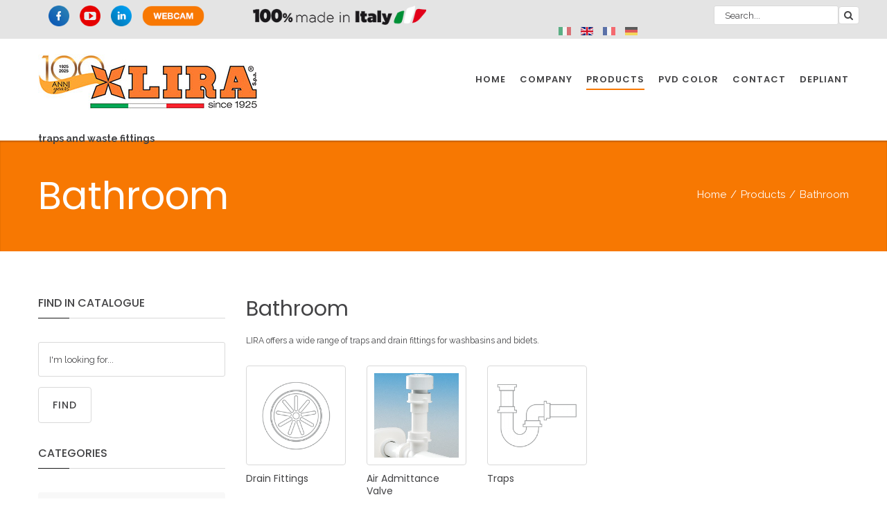

--- FILE ---
content_type: text/html; charset=utf-8
request_url: http://lira.plumbing/index.php/en/products/bathroom
body_size: 73064
content:

<!DOCTYPE html>
<html xmlns="http://www.w3.org/1999/xhtml" xml:lang="en-gb" lang="en-gb">

<head>
    <!-- Global site tag (gtag.js) - Google Analytics -->
    <script async src="https://www.googletagmanager.com/gtag/js?id=UA-20819115-15"></script>
    <script>
        window.dataLayer = window.dataLayer || [];

        function gtag() {
            dataLayer.push(arguments);
        }
        gtag('js', new Date());

        gtag('config', 'UA-20819115-15');
    </script>

    <meta id="viewport" name="viewport" content="width=device-width, initial-scale=1">    <base href="http://lira.plumbing/index.php/en/products/bathroom" />
	<meta http-equiv="content-type" content="text/html; charset=utf-8" />
	<meta name="title" content="Bathroom" />
	<meta name="description" content="Bathroom. LIRA offers a wide range of traps and drain fittings for washbasins and bidets. Read more" />
	<meta name="generator" content="Joomla! - Open Source Content Management" />
	<title>Bathroom</title>
	<link href="http://lira.plumbing/index.php/en/products/bathroom" rel="alternate" hreflang="en-GB" />
	<link href="http://lira.plumbing/index.php/it/prodotti-it/bagno" rel="alternate" hreflang="it-IT" />
	<link href="http://lira.plumbing/index.php/fr/produits/salle-de-bain" rel="alternate" hreflang="fr-FR" />
	<link href="http://lira.plumbing/index.php/de/produkte/badezimmer" rel="alternate" hreflang="de-DE" />
	<link href="/templates/theme3400/favicon.ico" rel="shortcut icon" type="image/vnd.microsoft.icon" />
	<link href="/components/com_virtuemart/assets/css/chosen.css?vmver=6b3223fa" rel="stylesheet" type="text/css" />
	<link href="/components/com_virtuemart/assets/css/facebox.css?vmver=6b3223fa" rel="stylesheet" type="text/css" />
	<link href="/media/jui/css/chosen.css?58df801e4e5bbe65f8326e5f35d18662" rel="stylesheet" type="text/css" />
	<link href="/templates/theme3400/css/template.css" rel="stylesheet" type="text/css" />
	<link href="/templates/theme3400/css/virtuemart.css" rel="stylesheet" type="text/css" />
	<link href="/templates/theme3400/css/font-awesome.css" rel="stylesheet" type="text/css" />
	<link href="/templates/theme3400/css/material-design.css" rel="stylesheet" type="text/css" />
	<link href="/templates/theme3400/css/material-icons.css" rel="stylesheet" type="text/css" />
	<link href="/templates/theme3400/css/owl-carousel.css" rel="stylesheet" type="text/css" />
	<link href="//fonts.googleapis.com/css?family=Abril+Fatface|Lato:100,100i,300,300i,400,400i,700,700i,900,900i|Oleo+Script+Swash+Caps:400,700|Poppins:300,400,500,600,700|Raleway:100,100i,200,200i,300,300i,400,400i,500,500i,600,600i,700,700i,800,800i,900,900i|Yesteryear" rel="stylesheet" type="text/css" />
	<link href="/templates/theme3400/css/komento.css" rel="stylesheet" type="text/css" />
	<link href="/templates/theme3400/html/mod_icemegamenu/css/navbar.css" rel="stylesheet" type="text/css" />
	<link href="/media/mod_languages/css/template.css?58df801e4e5bbe65f8326e5f35d18662" rel="stylesheet" type="text/css" />
	<style type="text/css">

            .contactajax-module .form-group {
                margin-bottom: 15px;
            }
            .contactajax-module .required {
                color: #d9534f;
            }
            .contactajax-module .form-control {
                width: 100%;
                padding: 8px 12px;
                border: 1px solid #ccc;
                border-radius: 4px;
                font-size: 14px;
            }
            .contactajax-module .form-control:focus {
                outline: none;
                border-color: #66afe9;
                box-shadow: 0 0 8px rgba(102, 175, 233, 0.6);
            }
            .contactajax-module label {
                display: block;
                margin-bottom: 5px;
                font-weight: bold;
            }
            .contactajax-module .btn {
                display: inline-block;
                padding: 10px 20px;
                font-size: 16px;
                font-weight: bold;
                text-align: center;
                border: none;
                border-radius: 4px;
                cursor: pointer;
                transition: background-color 0.3s;
            }
            .contactajax-module .btn-primary {
                background-color: #337ab7;
                color: white;
            }
            .contactajax-module .btn-primary:hover {
                background-color: #286090;
            }
            .contactajax-module .btn:disabled {
                opacity: 0.6;
                cursor: not-allowed;
            }
        .form-horizontal .control-label{width:250px; !important; }
	</style>
	<script type="application/json" class="joomla-script-options new">{"csrf.token":"82a8a2b5bd1b097742afeaa696806e39","system.paths":{"root":"","base":""},"system.keepalive":{"interval":840000,"uri":"\/index.php\/en\/component\/ajax\/?format=json"}}</script>
	<script src="/media/jui/js/jquery.min.js?58df801e4e5bbe65f8326e5f35d18662" type="text/javascript"></script>
	<script src="/media/jui/js/jquery-noconflict.js?58df801e4e5bbe65f8326e5f35d18662" type="text/javascript"></script>
	<script src="/media/jui/js/jquery-migrate.min.js?58df801e4e5bbe65f8326e5f35d18662" type="text/javascript"></script>
	<script src="/components/com_virtuemart/assets/js/jquery-ui.min.js?vmver=1.9.2" type="text/javascript"></script>
	<script src="/components/com_virtuemart/assets/js/jquery.ui.autocomplete.html.js" type="text/javascript"></script>
	<script src="/components/com_virtuemart/assets/js/jquery.noconflict.js" type="text/javascript" async="async"></script>
	<script src="/components/com_virtuemart/assets/js/vmsite.js?vmver=6b3223fa" type="text/javascript"></script>
	<script src="/components/com_virtuemart/assets/js/chosen.jquery.min.js?vmver=6b3223fa" type="text/javascript"></script>
	<script src="/components/com_virtuemart/assets/js/vmprices.js?vmver=6b3223fa" type="text/javascript"></script>
	<script src="/components/com_virtuemart/assets/js/facebox.js" type="text/javascript"></script>
	<script src="/components/com_virtuemart/assets/js/dynupdate.js?vmver=6b3223fa" type="text/javascript"></script>
	<script src="/media/system/js/core.js?58df801e4e5bbe65f8326e5f35d18662" type="text/javascript"></script>
	<script src="/plugins/system/bootstrap_3/assets/js/bootstrap.min.js" type="text/javascript"></script>
	<script src="/media/jui/js/chosen.jquery.min.js?58df801e4e5bbe65f8326e5f35d18662" type="text/javascript"></script>
	<script src="/templates/theme3400/js/scripts.js" type="text/javascript"></script>
	<script src="/plugins/system/contactajax/assets/contactajax.js?v=1769149180" type="text/javascript"></script>
	<!--[if lt IE 9]><script src="/media/system/js/polyfill.event.js?58df801e4e5bbe65f8326e5f35d18662" type="text/javascript"></script><![endif]-->
	<script src="/media/system/js/keepalive.js?58df801e4e5bbe65f8326e5f35d18662" type="text/javascript"></script>
	<script src="/media/plg_captcha_recaptcha/js/recaptcha.min.js?58df801e4e5bbe65f8326e5f35d18662" type="text/javascript"></script>
	<script src="https://www.google.com/recaptcha/api.js?onload=JoomlaInitReCaptcha2&render=explicit&hl=en-GB" type="text/javascript"></script>
	<script type="text/javascript">
//<![CDATA[ 
if (typeof Virtuemart === "undefined"){
	var Virtuemart = {};}
var vmSiteurl = 'http://lira.plumbing/' ;
Virtuemart.vmSiteurl = vmSiteurl;
var vmLang = '&lang=it';
Virtuemart.vmLang = vmLang; 
var vmLangTag = 'it';
Virtuemart.vmLangTag = vmLangTag;
var Itemid = '&Itemid=1141';
Virtuemart.addtocart_popup = "1" ; 
var vmCartText = '%2$s x %1$s was added to your cart.' ;
var vmCartError = 'There was an error while updating your cart.' ;
usefancy = false; //]]>
jQuery(document).ready(function($){
	jQuery('.hasTooltip').tooltip({"html": true});
if(window.MooTools) {

			  // Mootools conflict fix for toggle with Bootstrap 3/JQuery
			  window.addEvent('load', function() {
			    $$('[rel=tooltip],[data-toggle],a[data-toggle],button[data-toggle],[data-toggle=collapse],a[data-toggle=dropdown],.hasTooltip').each(function (e) {
			        e.getParent().hide = null;
			        e.hide = null;
			    });
			  });

			}
});
	jQuery(function ($) {
		initChosen();
		$("body").on("subform-row-add", initChosen);

		function initChosen(event, container)
		{
			container = container || document;
			$(container).find("select").chosen({"disable_search_threshold":10,"search_contains":true,"allow_single_deselect":true,"placeholder_text_multiple":"Type or select some options","placeholder_text_single":"Select an option","no_results_text":"No results match"});
		}
	});
	var path = "templates/theme3400/js/";(function($){$(document).ready(function(){var o=$("#back-top");$(window).scroll(function(){if($(this).scrollTop()>100){o.fadeIn()}else{o.fadeOut()}});var $scrollEl=($.browser.mozilla||$.browser.msie)?$("html"):$("body");o.find("a").click(function(){$scrollEl.animate({scrollTop:0},400);return false})})})(jQuery);jQuery(window).load(function() {
		jQuery('li.level0  ul').each(function(index) {jQuery(this).prev().addClass('idCatSubcat')});
		jQuery('#accordion459 li.level0 ul').css('display','none');
		jQuery('#accordion459 li.active').each(function() {
			jQuery('#accordion459 li.active > span').addClass('expanded');
		});
		jQuery('#accordion459 li.level0.active > ul').css('display','block');
		jQuery('#accordion459 li.level0.active > ul > li.active > ul').css('display','block');
		jQuery('li.level0 ul').each(function(index) {
		  jQuery(this).prev().addClass('close').click(function() {
			if (jQuery(this).next().css('display') == 'none') {
			 jQuery(this).next().slideDown(200, function () {
				jQuery(this).prev().removeClass('collapsed').addClass('expanded');
				jQuery(this).prev().find('.fa').removeClass('fa-caret-down').addClass('fa-caret-up');
				jQuery(this).parent().addClass('bgact');
			  });
			}else {
			  jQuery(this).next().slideUp(200, function () {
				jQuery(this).prev().removeClass('expanded').addClass('collapsed');
				jQuery(this).prev().find('.fa').removeClass('fa-caret-up').addClass('fa-caret-down');
				 jQuery(this).parent().removeClass('bgact');
				jQuery(this).find('ul').each(function() {
				  jQuery(this).hide().prev().removeClass('expanded').addClass('collapsed');
				  jQuery(this).hide().prev().find('.fa').removeClass('fa-caret-up').addClass('fa-caret-down');

				});
			  });
			}
			return false;
		  });
	});
	});jQuery(function($){var e=$(window).width();$("#icemegamenu").find(".icesubMenu").each(function(a){var b=$(this).offset();var c=b.left+$(this).width();if(c>=e){$(this).addClass("ice_righttoleft")}});$(window).resize(function(){var d=$(window).width();$("#icemegamenu").find(".icesubMenu").removeClass("ice_righttoleft").each(function(a){var b=$(this).offset();var c=b.left+$(this).width();if(c>=d){$(this).addClass("ice_righttoleft")}})})});
	</script>
	<link href="http://lira.plumbing/index.php/it/prodotti-it/bagno" rel="alternate" hreflang="x-default" />

</head>

<body class="body__ option-com_virtuemart view-category task- itemid-1141 ">
    <script type="text/javascript">
        //Set the cursor ASAP to "Wait"
        document.body.style.cursor = 'progress';
        //When the window has finished loading, set it back to default...
        window.onload = function() {
            document.body.style.cursor = 'default';
        }
    </script>
        
    <!-- Body -->
    <div id="wrapper">
        <div class="wrapper-inner">
            <a id="fake" href='#'></a>
                        <div class="header_content">

                
                <!-- header_top -->
    <div id="header_top" class="stuck_position"><div class="container">
        <div class="row"><div class="moduletable   col-sm-3"><div class="module_container"><div class="mod-menu">
	<ul class="menu social">
	<li class="item-148">
<a href="https://www.facebook.com/LIRA-Spa-365399946898930/" ><img src="/images/social/facebook.png" alt="Facebook" /></a>
</li>
<li class="item-149">
<a href="https://www.youtube.com/channel/UCCZJommFmMUYBpQqGk1AJEQ/videos?view=0&amp;shelf_id=0&amp;sort=dd" ><img src="/images/social/youtube.png" alt="YouTube" /></a>
</li>
<li class="item-152">
<a href="https://it.linkedin.com/company/lira-s-p-a" ><img src="/images/social/linkedin.png" alt="Linkedin" /></a>
</li>
<li class="item-150">
<a href="http://lira.com/camv.php" target="_blank" ><img src="/images/social/webcam.png" alt="Webcam" /></a>
</li>
	</ul>
</div></div></div><div class="moduletable  made-in-italy  col-sm-3"><div class="module_container"><div class="mod-custom mod-custom__ made-in-italy"  >
	<p><img src="/images/varie/madeinitaly.png" alt="" /></p></div></div></div><div class="moduletable   col-sm-3"><div class="module_container">﻿<div class="mod-languages">
	
			<ul class="lang-inline" dir="ltr">
																	<li>
						<a href="/index.php/it/prodotti-it/bagno">
																								<img src="/media/mod_languages/images/it.gif" alt="Italiano (IT)" title="Italiano (IT)" />																					</a>
					</li>
																					<li class="lang-active">
						<a href="http://lira.plumbing/index.php/en/products/bathroom">
																								<img src="/media/mod_languages/images/en.gif" alt="English (UK)" title="English (UK)" />																					</a>
					</li>
																					<li>
						<a href="/index.php/fr/produits/salle-de-bain">
																								<img src="/media/mod_languages/images/fr.gif" alt="Français (FR)" title="Français (FR)" />																					</a>
					</li>
																					<li>
						<a href="/index.php/de/produkte/badezimmer">
																								<img src="/media/mod_languages/images/de.gif" alt="Deutsch (DE)" title="Deutsch (DE)" />																					</a>
					</li>
									</ul>
	
	</div></div></div><!--BEGIN Search Box -->
<form action="/index.php/en/component/virtuemart/?search=true&amp;Itemid=1141" method="get" class="mod_virtuemart_search">
<div class="search home-search">
<input name="keyword" id="mod_virtuemart_search" maxlength="20" class="inputbox home-search" type="text" size="20" placeholder="Search..." required><button type="submit" value="Search" class="btn button home-search" onclick="this.form.keyword.focus();"><i class="fa fa-search"></i></button></label>
</div>
		<input type="hidden" name="limitstart" value="0" />
		<input type="hidden" name="option" value="com_virtuemart" />
		<input type="hidden" name="view" value="category" />
		<input type="hidden" name="virtuemart_category_id" value="0"/>

	  </form>

<!-- End Search Box -->
</div>
        </div></div>
<div id="header" class="stuck_position">

            <div class="container">
        <div class="row">
    
            

            <div id="logo" class="col-sm-5">
                <a href="http://lira.plumbing/">
                                            <img src="/images/logo_lira.jpg" alt="Lira">
                                        <div class="site-description">traps and waste fittings</div>
                                    </a>
            </div>
            

            

            <nav class="moduletable home_menu  col-sm-7"><div class="module_container">
<div class="icemegamenu">
	<ul id="icemegamenu">
		<li id="iceMenu_1071" class="iceMenuLiLevel_1 ">
			<a href="http://lira.plumbing/" class="  iceMenuTitle ">
				<span class="icemega_title icemega_nosubtitle">Home</span>
			</a>
		</li>
		<li id="iceMenu_1125" class="iceMenuLiLevel_1 ">
			<a href="/index.php/en/azienda-gb" class="  iceMenuTitle ">
				<span class="icemega_title icemega_nosubtitle">Company</span>
			</a>
		</li>
		<li id="iceMenu_1131" class="iceMenuLiLevel_1 mzr-drop parent active ">
			<a href="/index.php/en/products" class="icemega_active  iceMenuTitle ">
				<span class="icemega_title icemega_nosubtitle">Products</span>
			</a>
			<ul class="icesubMenu icemodules sub_level_1" style="width:280px">
				<li>
					<div style="float:left;width:280px" class="iceCols">
						<ul>
							<li id="iceMenu_1250" class="iceMenuLiLevel_2 ">
								<a href="/index.php/en/products/spazio-kitchen" class="  iceMenuTitle ">
									<span class="icemega_title icemega_nosubtitle">Spazio Kitchen</span>
								</a>
							</li>
							<li id="iceMenu_1134" class="iceMenuLiLevel_2 ">
								<a href="/index.php/en/products/spazio-bathroom" class="  iceMenuTitle ">
									<span class="icemega_title icemega_nosubtitle">Spazio Bathroom</span>
								</a>
							</li>
							<li id="iceMenu_1249" class="iceMenuLiLevel_2 ">
								<a href="/index.php/en/products/spazio-industry" class="  iceMenuTitle ">
									<span class="icemega_title icemega_nosubtitle">Spazio Industry</span>
								</a>
							</li>
							<li id="iceMenu_1138" class="iceMenuLiLevel_2 ">
								<a href="/index.php/en/products/kitchen" class="  iceMenuTitle ">
									<span class="icemega_title icemega_nosubtitle">Kitchen</span>
								</a>
							</li>
							<li id="iceMenu_1141" class="iceMenuLiLevel_2 current active ">
								<a href="/index.php/en/products/bathroom" class="  iceMenuTitle ">
									<span class="icemega_title icemega_nosubtitle">Bathroom</span>
								</a>
							</li>
							<li id="iceMenu_1144" class="iceMenuLiLevel_2 ">
								<a href="/index.php/en/products/solutions-industries" class="  iceMenuTitle ">
									<span class="icemega_title icemega_nosubtitle">Industries</span>
								</a>
							</li>
							<li id="iceMenu_1153" class="iceMenuLiLevel_2 ">
								<a href="/index.php/en/products/disabled" class="  iceMenuTitle ">
									<span class="icemega_title icemega_nosubtitle">Disabled</span>
								</a>
							</li>
							<li id="iceMenu_1147" class="iceMenuLiLevel_2 ">
								<a href="/index.php/en/products/drain-fittings" class="  iceMenuTitle ">
									<span class="icemega_title icemega_nosubtitle">Drain Fittings</span>
								</a>
							</li>
							<li id="iceMenu_1150" class="iceMenuLiLevel_2 ">
								<a href="/index.php/en/products/accessories" class="  iceMenuTitle ">
									<span class="icemega_title icemega_nosubtitle">Accessories</span>
								</a>
							</li>
							<li id="iceMenu_1272" class="iceMenuLiLevel_2 ">
								<a href="/index.php/en/products/news-2025" class="  iceMenuTitle ">
									<span class="icemega_title icemega_nosubtitle">News 2025</span>
								</a>
							</li>
						</ul>
					</div>
				</li>
			</ul>
		</li>
		<li id="iceMenu_1264" class="iceMenuLiLevel_1 ">
			<a href="https://lira.com/config/" target="_blank" class=" iceMenuTitle ">
				<span class="icemega_title icemega_nosubtitle">PVD Color</span>
			</a>
		</li>
		<li id="iceMenu_1128" class="iceMenuLiLevel_1 ">
			<a href="/index.php/en/contact" class="  iceMenuTitle ">
				<span class="icemega_title icemega_nosubtitle">Contact</span>
			</a>
		</li>
		<li id="iceMenu_1244" class="iceMenuLiLevel_1 ">
			<a href="/index.php/en/depliant-2" class="  iceMenuTitle ">
				<span class="icemega_title icemega_nosubtitle">Depliant</span>
			</a>
		</li>
	</ul>
</div><script type="text/javascript" src="/templates/theme3400/html/mod_icemegamenu/js/menu.js"></script>
<script type="text/javascript" src="/templates/theme3400/html/mod_icemegamenu/js/jquery.rd-navbar.js"></script>

</div></nav>
            </div>
    </div>
    </div>

                <!-- breadcrumbs -->
    <div id="breadcrumbs" class="stuck_position"><div class="container">
        <div class="row"><div class="moduletable   col-sm-12"><div class="module_container"><span class="caption">Bathroom</span>
<ul class="breadcrumb">
	<li><a href="/index.php/en/" class="pathway">Home</a><span class="divider">&nbsp;/&nbsp;</span></li><li><a href="/index.php/en/products" class="pathway">Products</a><span class="divider">&nbsp;/&nbsp;</span></li><li class="active"><span>Bathroom</span></li>	</ul>
</div></div></div>
        </div></div>

            </div>

            
            <!-- Main Content row -->
            <div id="content">
                                    <div class="container">
                        <div class="row">
                                                <div class="content-inner">
                                                        <!-- Left sidebar -->
                            <!-- aside-left -->
    <div id="aside-left" class="col-sm-3"><div class="moduletable shopsearch"><div class="module_container"><header class='page_header'><h6 class="moduleTitle "><span class="item_title_part_0 item_title_part_odd item_title_part_first_half item_title_part_first">Find</span> <span class="item_title_part_1 item_title_part_even item_title_part_first_half">in</span> <span class="item_title_part_2 item_title_part_odd item_title_part_second_half item_title_part_last">catalogue</span></h6></header><!--BEGIN Search Box -->
<form action="/index.php/en/products/bathroom?search=true" method="get" class="mod_virtuemart_search">
<div class="searchshopsearch">
<input name="keyword" id="mod_virtuemart_search" maxlength="80" class="inputboxshopsearch" type="text" size="80" placeholder="I'm looking for..." required><button type="submit" value="Find" class="btn buttonshopsearch" onclick="this.form.keyword.focus();">Find</button></label>
</div>
		<input type="hidden" name="limitstart" value="0" />
		<input type="hidden" name="option" value="com_virtuemart" />
		<input type="hidden" name="view" value="category" />
		<input type="hidden" name="virtuemart_category_id" value="9"/>

	  </form>

<!-- End Search Box -->
</div></div><div class="moduletable category"><div class="module_container"><header class='page_header'><h6 class="moduleTitle "><span class="item_title_part_0 item_title_part_odd item_title_part_first_half item_title_part_first item_title_part_last">Categories</span></h6></header><ul class="VMmenu list list__categories list__accordion" id="accordion459">
	<li id="vm-category-83" class="list-item level0 VmClose">
			<a href="/index.php/en/products/news-2025" >News 2025</a>			</li>
	<li id="vm-category-71" class="list-item level0 parent has-children VmClose">
			<a href="/index.php/en/products/spazio-kitchen" >Spazio Kitchen</a>				<span class="VmArrow"><i class="fa fa-caret-down"></i></span>
											
			<ul class="menu list-sub level1">
					
						<li id="vm-category-42" class="category-42 VmClose">
								<a href="/index.php/en/products/spazio-kitchen/spazio-nt" >Spazio NT for sinks</a>																			</li>
			
						<li id="vm-category-78" class="category-78 VmClose">
								<a href="/index.php/en/products/spazio-kitchen/spazio-u-s-a" >Spazio U.S.A.</a>																			</li>
			
						<li id="vm-category-41" class="category-41 VmClose">
								<a href="/index.php/en/products/spazio-kitchen/for-sinks" >Spazio for sinks</a>																			</li>
			
						<li id="vm-category-77" class="category-77 VmClose">
								<a href="/index.php/en/products/spazio-kitchen/spazio-australia-kitchen" >Spazio Australia</a>																			</li>
						</ul>
						</li>
	<li id="vm-category-72" class="list-item level0 parent has-children VmClose">
			<a href="/index.php/en/products/spazio-bathroom" >Spazio Bathroom</a>				<span class="VmArrow"><i class="fa fa-caret-down"></i></span>
											
			<ul class="menu list-sub level1">
					
						<li id="vm-category-43" class="category-43 VmClose">
								<a href="/index.php/en/products/spazio-bathroom/spazio-bagno" >Spazio Bagno for washbasins</a>																			</li>
			
						<li id="vm-category-44" class="category-44 VmClose">
								<a href="/index.php/en/products/spazio-bathroom/spazio-usa" >Spazio U.S.A.</a>																			</li>
			
						<li id="vm-category-62" class="category-62 VmClose">
								<a href="/index.php/en/products/spazio-bathroom/spazio-nt-for-washbasins" >Spazio NT for washbasins</a>																			</li>
			
						<li id="vm-category-76" class="category-76 VmClose">
								<a href="/index.php/en/products/spazio-bathroom/spazio-australia" >Spazio Australia</a>																			</li>
						</ul>
						</li>
	<li id="vm-category-73" class="list-item level0 VmClose">
			<a href="/index.php/en/products/spazio-industry" >Spazio Industry</a>			</li>
	<li id="vm-category-11" class="list-item level0 parent has-children VmClose">
			<a href="/index.php/en/products/kitchen" >Kitchen</a>				<span class="VmArrow"><i class="fa fa-caret-down"></i></span>
											
			<ul class="menu list-sub level1">
					
						<li id="vm-category-5" class="category-5 VmClose">
								<a href="/index.php/en/products/kitchen/drain-fittings1" >Drain fittings</a>																			</li>
			
						<li id="vm-category-7" class="category-7 parent has-children VmClose">
								<a href="/index.php/en/products/kitchen/traps" >Traps</a>																	<span class="VmArrow"><i class="fa fa-caret-down"></i></span>
																						
			<ul class="menu list-sub level2">
					
						<li id="vm-category-17" class="category-17 VmClose">
								<a href="/index.php/en/products/kitchen/traps/spazio-traps" >Spazio traps</a>																			</li>
			
						<li id="vm-category-6" class="category-6 VmClose">
								<a href="/index.php/en/products/kitchen/traps/bottle-traps-sinks" >Bottle traps for sinks</a>																			</li>
			
						<li id="vm-category-18" class="category-18 VmClose">
								<a href="/index.php/en/products/kitchen/traps/traps-m-sinks" >Traps M model for sinks</a>																			</li>
			
						<li id="vm-category-20" class="category-20 VmClose">
								<a href="/index.php/en/products/kitchen/traps/p-traps-sinks" >P traps for sinks</a>																			</li>
						</ul>
																</li>
						</ul>
						</li>
	<li id="vm-category-9" class="list-item level0 parent has-children active">
			<a href="/index.php/en/products/bathroom" >Bathroom</a>				<span class="VmArrow"><i class="fa fa-caret-down"></i></span>
											
			<ul class="menu list-sub level1">
					
						<li id="vm-category-2" class="category-2 parent has-children VmClose">
								<a href="/index.php/en/products/bathroom/drain-fittings-2" >Drain fittings</a>																	<span class="VmArrow"><i class="fa fa-caret-down"></i></span>
																						
			<ul class="menu list-sub level2">
					
						<li id="vm-category-79" class="category-79 VmClose">
								<a href="/index.php/en/products/bathroom/drain-fittings-2/solutions-with-overflow" >Solutions with overflow</a>																			</li>
						</ul>
																</li>
			
						<li id="vm-category-47" class="category-47 VmClose">
								<a href="/index.php/en/products/bathroom/air-admittance-valve" >Air Admittance Valve</a>																			</li>
			
						<li id="vm-category-10" class="category-10 parent has-children VmClose">
								<a href="/index.php/en/products/bathroom/traps-2" >Traps</a>																	<span class="VmArrow"><i class="fa fa-caret-down"></i></span>
																						
			<ul class="menu list-sub level2">
					
						<li id="vm-category-45" class="category-45 VmClose">
								<a href="/index.php/en/products/bathroom/traps-2/sifoni-spazio-bagno" >Spazio</a>																			</li>
			
						<li id="vm-category-80" class="category-80 VmClose">
								<a href="/index.php/en/products/bathroom/traps-2/flexible-traps-for-freestanding-washbasins" >Flexible traps for freestanding washbasins</a>																			</li>
			
						<li id="vm-category-61" class="category-61 VmClose">
								<a href="/index.php/en/products/bathroom/traps-2/traps-for-washbasins-and-bidets" >Traps for washbasins and bidets</a>																			</li>
						</ul>
																</li>
						</ul>
						</li>
	<li id="vm-category-12" class="list-item level0 parent has-children VmClose">
			<a href="/index.php/en/products/solutions-industries" >Industry</a>				<span class="VmArrow"><i class="fa fa-caret-down"></i></span>
											
			<ul class="menu list-sub level1">
					
						<li id="vm-category-8" class="category-8 parent has-children VmClose">
								<a href="/index.php/en/products/solutions-industries/traps-1" >Traps</a>																	<span class="VmArrow"><i class="fa fa-caret-down"></i></span>
																						
			<ul class="menu list-sub level2">
					
						<li id="vm-category-46" class="category-46 VmClose">
								<a href="/index.php/en/products/solutions-industries/traps-1/spazio-catering-sinks" >Spazio for catering sinks</a>																			</li>
			
						<li id="vm-category-48" class="category-48 VmClose">
								<a href="/index.php/en/products/solutions-industries/traps-1/spazio-aus" >Spazio AUS</a>																			</li>
			
						<li id="vm-category-49" class="category-49 VmClose">
								<a href="/index.php/en/products/solutions-industries/traps-1/traps-catering-sinks" >Traps for catering sinks</a>																			</li>
						</ul>
																</li>
			
						<li id="vm-category-19" class="category-19 VmClose">
								<a href="/index.php/en/products/solutions-industries/drain-fittings-1" >Drain fittings</a>																			</li>
						</ul>
						</li>
	<li id="vm-category-39" class="list-item level0 VmClose">
			<a href="/index.php/en/products/disabled" >Disabled</a>			</li>
	<li id="vm-category-40" class="list-item level0 parent has-children VmClose">
			<a href="/index.php/en/products/drain-fittings" >Drain fittings</a>				<span class="VmArrow"><i class="fa fa-caret-down"></i></span>
											
			<ul class="menu list-sub level1">
					
						<li id="vm-category-50" class="category-50 VmClose">
								<a href="/index.php/en/products/drain-fittings/universal-drain-fittings" >Universal drain fittings</a>																			</li>
			
						<li id="vm-category-51" class="category-51 VmClose">
								<a href="/index.php/en/products/drain-fittings/drain-fittings-for-washbasins-and-bidets" >Drain fittings for washbasins and bidets</a>																			</li>
			
						<li id="vm-category-52" class="category-52 VmClose">
								<a href="/index.php/en/products/drain-fittings/special-drain-fittings" >Special drain fittings</a>																			</li>
			
						<li id="vm-category-53" class="category-53 VmClose">
								<a href="/index.php/en/products/drain-fittings/drain-fittings-for-catering-sinks-and-chemical-laboratories" >Drain fittings for catering sinks and chemical laboratories</a>																			</li>
			
						<li id="vm-category-54" class="category-54 VmClose">
								<a href="/index.php/en/products/drain-fittings/piletta-basket-vegetarian,-basket-bar-and-industrial-solutions" >Piletta Basket Vegetarian, Basket BAR and industrial solutions</a>																			</li>
			
						<li id="vm-category-55" class="category-55 VmClose">
								<a href="/index.php/en/products/drain-fittings/drain-fittings-with-grill" >Drain fittings with grill</a>																			</li>
			
						<li id="vm-category-56" class="category-56 VmClose">
								<a href="/index.php/en/products/drain-fittings/disposal-solutions,-customized-grids-and-drain-cover" >Disposal solutions, customized grids and drain cover</a>																			</li>
			
						<li id="vm-category-82" class="category-82 VmClose">
								<a href="/index.php/en/products/drain-fittings/anti-corrosion-drain-fittings-aisi-316" >Anti corrosion drain fittings AISI 316</a>																			</li>
						</ul>
						</li>
	<li id="vm-category-4" class="list-item level0 parent has-children VmClose">
			<a href="/index.php/en/products/accessories" >Accessories</a>				<span class="VmArrow"><i class="fa fa-caret-down"></i></span>
											
			<ul class="menu list-sub level1">
					
						<li id="vm-category-60" class="category-60 VmClose">
								<a href="/index.php/en/products/accessories/utility" >Utility</a>																			</li>
			
						<li id="vm-category-81" class="category-81 VmClose">
								<a href="/index.php/en/products/accessories/domestico" >Domestico</a>																			</li>
			
						<li id="vm-category-75" class="category-75 VmClose">
								<a href="/index.php/en/products/accessories/spare-parts-for-drain-fittings" >Spare parts for drain fittings</a>																			</li>
			
						<li id="vm-category-13" class="category-13 VmClose">
								<a href="/index.php/en/products/accessories/dish-washer-and-washing-machine-connections" >Dish-washer and washing-machine connections</a>																			</li>
			
						<li id="vm-category-14" class="category-14 VmClose">
								<a href="/index.php/en/products/accessories/t-fittings-and-cross-fittings" >T-fittings and cross fittings</a>																			</li>
			
						<li id="vm-category-3" class="category-3 VmClose">
								<a href="/index.php/en/products/accessories/extention-pipe" >Extention pipe</a>																			</li>
			
						<li id="vm-category-16" class="category-16 VmClose">
								<a href="/index.php/en/products/accessories/adapters-uk-exit" >Adapters - UK Exit</a>																			</li>
			
						<li id="vm-category-57" class="category-57 VmClose">
								<a href="/index.php/en/products/accessories/air-admittance-valve-1" >Air Admittance Valve</a>																			</li>
			
						<li id="vm-category-58" class="category-58 VmClose">
								<a href="/index.php/en/products/accessories/plugs,-bowls,-air-valve" >Plugs, bowls, Air Valve</a>																			</li>
			
						<li id="vm-category-15" class="category-15 VmClose">
								<a href="/index.php/en/products/accessories/spare-parts" >Spare Parts</a>																			</li>
			
						<li id="vm-category-74" class="category-74 VmClose">
								<a href="/index.php/en/products/accessories/grids" >Grids</a>																			</li>
			
						<li id="vm-category-59" class="category-59 VmClose">
								<a href="/index.php/en/products/accessories/90-connector" >90° Connector</a>																			</li>
						</ul>
						</li>
</ul>
</div></div><div class="moduletable brands"><div class="module_container"><header class='page_header'><h6 class="moduleTitle "><span class="item_title_part_0 item_title_part_odd item_title_part_first_half item_title_part_first item_title_part_last">Brands</span></h6></header><div class="vmgroupbrands">


<ul class="vmmanufacturerbrands">
	<li><a href="/index.php/en/basket-gb/manufacturer/basket">
				 Basket				</a>
	</li>
		<li><a href="/index.php/en/kit-trap-waste/manufacturer/kit-sifone-piletta">
				 Kit sifone-piletta				</a>
	</li>
		<li><a href="/index.php/en/salterello-gb/manufacturer/asos">
				 Salterello				</a>
	</li>
		<li><a href="/index.php/en/products/bathroom/manufacturer/spazio-1nt-evolution">
				 Spazio 1NT Evolution				</a>
	</li>
	<div class="clearfix"></div>
</ul>

</div>
</div></div><div class="moduletable "><div class="module_container"><div class="mod-custom mod-custom__"  >
	<img src="/images/certificazioni.jpg" alt=""/></div></div></div></div>

                            <div id="component"  class="col-sm-9">
                                <main role="main">
                                                                        <div id="system-message-container">
	</div>

                                    <div id="com_virtuemart">
<div class="category-view-box"> <h3><span class="item_title_part_0 item_title_part_odd item_title_part_first_half item_title_part_first item_title_part_last">Bathroom</span></h3>
<div class="category_description">
	<p><span style="font-size: 12.16px;">LIRA offers a wide range of traps and drain fittings for washbasins and bidets.</span></p></div>

<div class="category-view">

  <div class="row category">
            <div class="category vm-col-5">
           <div class="spacer">
          <a href="/index.php/en/products/bathroom/drain-fittings-2">
          <img src="/images/stories/virtuemart/category/resized/pilette_380x380.png" alt="image_category_5.png"  />          </a>
      </div>
            <h4><a class="" href="/index.php/en/products/bathroom/drain-fittings-2"><span class="item_title_part_0 item_title_part_odd item_title_part_first_half item_title_part_first">Drain</span> <span class="item_title_part_1 item_title_part_even item_title_part_second_half item_title_part_last">fittings</span></a></h4>

    </div>
	        <div class="category vm-col-5">
           <div class="spacer">
          <a href="/index.php/en/products/bathroom/air-admittance-valve">
          <img src="/images/stories/virtuemart/category/resized/aerazione_380x380.jpg" alt="aerazione"  />          </a>
      </div>
            <h4><a class="" href="/index.php/en/products/bathroom/air-admittance-valve"><span class="item_title_part_0 item_title_part_odd item_title_part_first_half item_title_part_first">Air</span> <span class="item_title_part_1 item_title_part_even item_title_part_first_half">Admittance</span> <span class="item_title_part_2 item_title_part_odd item_title_part_second_half item_title_part_last">Valve</span></a></h4>

    </div>
	        <div class="category vm-col-5">
           <div class="spacer">
          <a href="/index.php/en/products/bathroom/traps-2">
          <img src="/images/stories/virtuemart/category/resized/sifoni_380x380.png" alt="image_category_8.png"  />          </a>
      </div>
            <h4><a class="" href="/index.php/en/products/bathroom/traps-2"><span class="item_title_part_0 item_title_part_odd item_title_part_first_half item_title_part_first item_title_part_last">Traps</span></a></h4>

    </div>
	    		<div class="clear"></div>
	</div>
	</div><div class="browse-view comvirtuemartmod">

<div class="orderby-displaynumber">
	<div class="vm-order-list">
		<div class="orderlistcontainer"><div class="title">Sort by</div><div class="activeOrder"><a title="-/+" href="/index.php/en/products/bathroom/dirAsc?language=en-GB&keyword=">Sorted Product Name -/+</a></div><div class="orderlist"><div><a title="Product Name" href="/index.php/en/products/bathroom/by,product_name?language=en-GB&keyword=">Product Name</a></div><div><a title="Featured Product" href="/index.php/en/products/bathroom/by,product_special?language=en-GB&keyword=">Featured Product</a></div></div></div>		 <div class="orderlistcontainer"><div class="title">Manufacturer: </div><div class="activeOrder">Select manufacturer</div><div class="orderlist"><div><a title="Basket" href="/index.php/en/products/bathroom/manufacturer/basket/catalogue/bathroom?language=en-GB&keyword=">Basket</a></div><div><a title="Kit sifone-piletta" href="/index.php/en/products/bathroom/manufacturer/kit-sifone-piletta/catalogue/bathroom?language=en-GB&keyword=">Kit sifone-piletta</a></div><div><a title="Spazio" href="/index.php/en/products/bathroom/manufacturer/spazio/catalogue/bathroom?language=en-GB&keyword=">Spazio</a></div></div></div><div class="clear"></div>	</div>
	<div class="display-number">
Results 1 - 15 of 47<br/><select id="limit" name="" class="inputbox" size="1" onchange="window.top.location.href=this.options[this.selectedIndex].value">
	<option value="/index.php/en/products/bathroom?limit=15" selected="selected">15</option>
	<option value="/index.php/en/products/bathroom?limit=25">25</option>
	<option value="/index.php/en/products/bathroom?limit=50">50</option>
	<option value="/index.php/en/products/bathroom?limit=100">100</option>
	<option value="/index.php/en/products/bathroom?limit=250">250</option>
</select>
</div>
	<div class="clearfix"></div>
		<div class="pagination vm-pagination-top">
		<ul class="pagination-list"><li class="hidden-phone"><a href="/index.php/en/products/bathroom?start=15" class="pagenav">2</a></li><li class="hidden-phone"><a href="/index.php/en/products/bathroom?start=30" class="pagenav">3</a></li><li class="hidden-phone"><a href="/index.php/en/products/bathroom?start=45" class="pagenav">4</a></li><li><a href="/index.php/en/products/bathroom?start=15" class="pagenav"><i class="icon-chevron-right fa fa-angle-right"></i></a></li><li><a href="/index.php/en/products/bathroom?start=45" class="pagenav">Next</a></li></ul>			</div>
	
</div> <!-- end of orderby-displaynumber -->

	<div class="grid-list">
		<div data-grid="grid" class="active"><i class="fa fa-th-large"></i></div>
		<div data-grid="list"><i class="fa fa-th-list"></i></div>
	</div>
		<div class="virtuemart-category__container grid">
			<div id="products-view" class=" products-view " id="products">
					<div class="row prod">
		<div id="producthorizon410" class="product vm-product-horizon vm-col-5  vertical-separator vm-col span2">
				<div id="producthorizont" class="prod-box spacer product-container">

			<div class="vm-product-media-container">
				<a title="Spazio NT Clima (Pat. Pend.)" href="/index.php/en/products/bathroom/spazio-nt-clima">
					<img src="/images/stories/virtuemart/product/resized/ntclima_exit_380x380.jpg" alt="ntclima_exit" class="browseProductImage" />					<div class="fleft-box">
						<div class="vm-product-descr-container-1">
							<h5 class="item_name product_title"><span class="item_title_part_0 item_title_part_odd item_title_part_first_half item_title_part_first">Spazio</span> <span class="item_title_part_1 item_title_part_even item_title_part_first_half">NT</span> <span class="item_title_part_2 item_title_part_odd item_title_part_first_half">Clima</span> <span class="item_title_part_3 item_title_part_even item_title_part_second_half">(Pat.</span> <span class="item_title_part_4 item_title_part_odd item_title_part_second_half item_title_part_last">Pend.)</span></h5>
						</div>
					</div><div class="clearfix"></div>
				</a>
			</div>
					</div>
	</div>

	<div id="producthorizon417" class="product vm-product-horizon vm-col-5  vertical-separator vm-col span2">
				<div id="producthorizont" class="prod-box spacer product-container">

			<div class="vm-product-media-container">
				<a title="Spazio Bagno with offset hole" href="/index.php/en/products/bathroom/spazio-bagno-with-offset-hole">
					<img src="/images/stories/virtuemart/product/resized/39disassato_380x380.jpg" alt="39disassato" class="browseProductImage" />					<div class="fleft-box">
						<div class="vm-product-descr-container-1">
							<h5 class="item_name product_title"><span class="item_title_part_0 item_title_part_odd item_title_part_first_half item_title_part_first">Spazio</span> <span class="item_title_part_1 item_title_part_even item_title_part_first_half">Bagno</span> <span class="item_title_part_2 item_title_part_odd item_title_part_first_half">with</span> <span class="item_title_part_3 item_title_part_even item_title_part_second_half">offset</span> <span class="item_title_part_4 item_title_part_odd item_title_part_second_half item_title_part_last">hole</span></h5>
						</div>
					</div><div class="clearfix"></div>
				</a>
			</div>
					</div>
	</div>

	<div id="producthorizon416" class="product vm-product-horizon vm-col-5  vertical-separator vm-col span2">
				<div id="producthorizont" class="prod-box spacer product-container">

			<div class="vm-product-media-container">
				<a title="Spazio Bagno with hose connector" href="/index.php/en/products/bathroom/spazio-bagno-with-hose-connector">
					<img src="/images/stories/virtuemart/product/resized/29spbagnoraccordo_380x380.jpg" alt="29spbagnoraccordo" class="browseProductImage" />					<div class="fleft-box">
						<div class="vm-product-descr-container-1">
							<h5 class="item_name product_title"><span class="item_title_part_0 item_title_part_odd item_title_part_first_half item_title_part_first">Spazio</span> <span class="item_title_part_1 item_title_part_even item_title_part_first_half">Bagno</span> <span class="item_title_part_2 item_title_part_odd item_title_part_first_half">with</span> <span class="item_title_part_3 item_title_part_even item_title_part_second_half">hose</span> <span class="item_title_part_4 item_title_part_odd item_title_part_second_half item_title_part_last">connector</span></h5>
						</div>
					</div><div class="clearfix"></div>
				</a>
			</div>
					</div>
	</div>

	<div id="producthorizon289" class="product vm-product-horizon vm-col-5  vertical-separator vm-col span2">
				<div id="producthorizont" class="prod-box spacer product-container">

			<div class="vm-product-media-container">
				<a title="Spazio Bagno U.S.A." href="/index.php/en/products/bathroom/spazio-bagno-usa">
					<img src="/images/stories/virtuemart/product/resized/42spusa_380x380.jpg" alt="42spusa" class="browseProductImage" />					<div class="fleft-box">
						<div class="vm-product-descr-container-1">
							<h5 class="item_name product_title"><span class="item_title_part_0 item_title_part_odd item_title_part_first_half item_title_part_first">Spazio</span> <span class="item_title_part_1 item_title_part_even item_title_part_first_half">Bagno</span> <span class="item_title_part_2 item_title_part_odd item_title_part_second_half item_title_part_last">U.S.A.</span></h5>
						</div>
					</div><div class="clearfix"></div>
				</a>
			</div>
					</div>
	</div>

	<div id="producthorizon285" class="product vm-product-horizon vm-col-5 last-border vm-col span2">
				<div id="producthorizont" class="prod-box spacer product-container">

			<div class="vm-product-media-container">
				<a title="Spazio Bagno started flow" href="/index.php/en/products/bathroom/spazio-bagno-started-flow">
					<img src="/images/stories/virtuemart/product/resized/spazio-bagno-flusso-avviato_380x380.jpg" alt="spazio-bagno-flusso-avviato" class="browseProductImage" />					<div class="fleft-box">
						<div class="vm-product-descr-container-1">
							<h5 class="item_name product_title"><span class="item_title_part_0 item_title_part_odd item_title_part_first_half item_title_part_first">Spazio</span> <span class="item_title_part_1 item_title_part_even item_title_part_first_half">Bagno</span> <span class="item_title_part_2 item_title_part_odd item_title_part_second_half">started</span> <span class="item_title_part_3 item_title_part_even item_title_part_second_half item_title_part_last">flow</span></h5>
						</div>
					</div><div class="clearfix"></div>
				</a>
			</div>
					</div>
	</div>

				</div>
						<div class="row prod">
		<div id="producthorizon459" class="product vm-product-horizon vm-col-5  vertical-separator vm-col span2">
				<div id="producthorizont" class="prod-box spacer product-container">

			<div class="vm-product-media-container">
				<a title="Spazio Bagno NT with space saver trap connector (Pat. Pend.)" href="/index.php/en/products/bathroom/spazio-bagno-nt-with-space-saver-trap-connector">
					<img src="/images/stories/virtuemart/product/resized/spazio-bagno-nt-sottopiletta_380x380.jpg" alt="spazio-bagno-nt-sottopiletta" class="browseProductImage" />					<div class="fleft-box">
						<div class="vm-product-descr-container-1">
							<h5 class="item_name product_title"><span class="item_title_part_0 item_title_part_odd item_title_part_first_half item_title_part_first">Spazio</span> <span class="item_title_part_1 item_title_part_even item_title_part_first_half">Bagno</span> <span class="item_title_part_2 item_title_part_odd item_title_part_first_half">NT</span> <span class="item_title_part_3 item_title_part_even item_title_part_first_half">with</span> <span class="item_title_part_4 item_title_part_odd item_title_part_first_half">space</span> <span class="item_title_part_5 item_title_part_even item_title_part_second_half">saver</span> <span class="item_title_part_6 item_title_part_odd item_title_part_second_half">trap</span> <span class="item_title_part_7 item_title_part_even item_title_part_second_half">connector</span> <span class="item_title_part_8 item_title_part_odd item_title_part_second_half">(Pat.</span> <span class="item_title_part_9 item_title_part_even item_title_part_second_half item_title_part_last">Pend.)</span></h5>
						</div>
					</div><div class="clearfix"></div>
				</a>
			</div>
					</div>
	</div>

	<div id="producthorizon453" class="product vm-product-horizon vm-col-5  vertical-separator vm-col span2">
				<div id="producthorizont" class="prod-box spacer product-container">

			<div class="vm-product-media-container">
				<a title="Spazio Bagno NT for double basin" href="/index.php/en/products/bathroom/spazio-bagno-nt-for-double-basin">
					<img src="/images/stories/virtuemart/product/resized/bagno-nt-doppio-lavabo_380x380.jpg" alt="bagno-nt-doppio-lavabo" class="browseProductImage" />					<div class="fleft-box">
						<div class="vm-product-descr-container-1">
							<h5 class="item_name product_title"><span class="item_title_part_0 item_title_part_odd item_title_part_first_half item_title_part_first">Spazio</span> <span class="item_title_part_1 item_title_part_even item_title_part_first_half">Bagno</span> <span class="item_title_part_2 item_title_part_odd item_title_part_first_half">NT</span> <span class="item_title_part_3 item_title_part_even item_title_part_second_half">for</span> <span class="item_title_part_4 item_title_part_odd item_title_part_second_half">double</span> <span class="item_title_part_5 item_title_part_even item_title_part_second_half item_title_part_last">basin</span></h5>
						</div>
					</div><div class="clearfix"></div>
				</a>
			</div>
					</div>
	</div>

	<div id="producthorizon460" class="product vm-product-horizon vm-col-5  vertical-separator vm-col span2">
				<div id="producthorizont" class="prod-box spacer product-container">

			<div class="vm-product-media-container">
				<a title="Spazio Bagno NT + space saver drain fitting with filter Ø 61,5 (Pat. Pend.)" href="/index.php/en/products/bathroom/spazio-bagno-nt-space-saver-drain-fitting-with-filter-ø-61,5">
					<img src="/images/stories/virtuemart/product/resized/spazio-bagno-nt-filtro_380x380.jpg" alt="spazio-bagno-nt-filtro" class="browseProductImage" />					<div class="fleft-box">
						<div class="vm-product-descr-container-1">
							<h5 class="item_name product_title"><span class="item_title_part_0 item_title_part_odd item_title_part_first_half item_title_part_first">Spazio</span> <span class="item_title_part_1 item_title_part_even item_title_part_first_half">Bagno</span> <span class="item_title_part_2 item_title_part_odd item_title_part_first_half">NT</span> <span class="item_title_part_3 item_title_part_even item_title_part_first_half">+</span> <span class="item_title_part_4 item_title_part_odd item_title_part_first_half">space</span> <span class="item_title_part_5 item_title_part_even item_title_part_first_half">saver</span> <span class="item_title_part_6 item_title_part_odd item_title_part_first_half">drain</span> <span class="item_title_part_7 item_title_part_even item_title_part_second_half">fitting</span> <span class="item_title_part_8 item_title_part_odd item_title_part_second_half">with</span> <span class="item_title_part_9 item_title_part_even item_title_part_second_half">filter</span> <span class="item_title_part_10 item_title_part_odd item_title_part_second_half">Ø</span> <span class="item_title_part_11 item_title_part_even item_title_part_second_half">61,5</span> <span class="item_title_part_12 item_title_part_odd item_title_part_second_half">(Pat.</span> <span class="item_title_part_13 item_title_part_even item_title_part_second_half item_title_part_last">Pend.)</span></h5>
						</div>
					</div><div class="clearfix"></div>
				</a>
			</div>
					</div>
	</div>

	<div id="producthorizon287" class="product vm-product-horizon vm-col-5  vertical-separator vm-col span2">
				<div id="producthorizont" class="prod-box spacer product-container">

			<div class="vm-product-media-container">
				<a title="Spazio Bagno NT (Pat. Pend.)" href="/index.php/en/products/bathroom/spazio-bagno-nt">
					<img src="/images/stories/virtuemart/product/resized/spazio-bagno-NT8_380x380.jpg" alt="spazio-bagno-NT8" class="browseProductImage" />					<div class="fleft-box">
						<div class="vm-product-descr-container-1">
							<h5 class="item_name product_title"><span class="item_title_part_0 item_title_part_odd item_title_part_first_half item_title_part_first">Spazio</span> <span class="item_title_part_1 item_title_part_even item_title_part_first_half">Bagno</span> <span class="item_title_part_2 item_title_part_odd item_title_part_first_half">NT</span> <span class="item_title_part_3 item_title_part_even item_title_part_second_half">(Pat.</span> <span class="item_title_part_4 item_title_part_odd item_title_part_second_half item_title_part_last">Pend.)</span></h5>
						</div>
					</div><div class="clearfix"></div>
				</a>
			</div>
					</div>
	</div>

	<div id="producthorizon395" class="product vm-product-horizon vm-col-5 last-border vm-col span2">
				<div id="producthorizont" class="prod-box spacer product-container">

			<div class="vm-product-media-container">
				<a title="Spazio Bagno NT (Pat. Pend.)" href="/index.php/en/products/bathroom/spazio-bagno-nt-nero-gb">
					<img src="/images/stories/virtuemart/product/resized/Spazio_Bagno_NT_nero2_380x380.jpg" alt="Spazio_Bagno_NT_nero2" class="browseProductImage" />					<div class="fleft-box">
						<div class="vm-product-descr-container-1">
							<h5 class="item_name product_title"><span class="item_title_part_0 item_title_part_odd item_title_part_first_half item_title_part_first">Spazio</span> <span class="item_title_part_1 item_title_part_even item_title_part_first_half">Bagno</span> <span class="item_title_part_2 item_title_part_odd item_title_part_first_half">NT</span> <span class="item_title_part_3 item_title_part_even item_title_part_second_half">(Pat.</span> <span class="item_title_part_4 item_title_part_odd item_title_part_second_half item_title_part_last">Pend.)</span></h5>
						</div>
					</div><div class="clearfix"></div>
				</a>
			</div>
					</div>
	</div>

				</div>
						<div class="row prod">
		<div id="producthorizon288" class="product vm-product-horizon vm-col-5  vertical-separator vm-col span2">
				<div id="producthorizont" class="prod-box spacer product-container">

			<div class="vm-product-media-container">
				<a title="Spazio Bagno fix joint" href="/index.php/en/products/bathroom/spazio-bagno-fix-joint">
					<img src="/images/stories/virtuemart/product/resized/spazio-bagno-giunto-fisso_380x380.jpg" alt="spazio-bagno-giunto-fisso" class="browseProductImage" />					<div class="fleft-box">
						<div class="vm-product-descr-container-1">
							<h5 class="item_name product_title"><span class="item_title_part_0 item_title_part_odd item_title_part_first_half item_title_part_first">Spazio</span> <span class="item_title_part_1 item_title_part_even item_title_part_first_half">Bagno</span> <span class="item_title_part_2 item_title_part_odd item_title_part_second_half">fix</span> <span class="item_title_part_3 item_title_part_even item_title_part_second_half item_title_part_last">joint</span></h5>
						</div>
					</div><div class="clearfix"></div>
				</a>
			</div>
					</div>
	</div>

	<div id="producthorizon220" class="product vm-product-horizon vm-col-5  vertical-separator vm-col span2">
				<div id="producthorizont" class="prod-box spacer product-container">

			<div class="vm-product-media-container">
				<a title="Spazio Bagno Bottiglia" href="/index.php/en/products/bathroom/spazio-bagno-bottiglia">
					<img src="/images/stories/virtuemart/product/resized/spaziobagnobottiglia_380x380.jpg" alt="spaziobagnobottiglia" class="browseProductImage" />					<div class="fleft-box">
						<div class="vm-product-descr-container-1">
							<h5 class="item_name product_title"><span class="item_title_part_0 item_title_part_odd item_title_part_first_half item_title_part_first">Spazio</span> <span class="item_title_part_1 item_title_part_even item_title_part_first_half">Bagno</span> <span class="item_title_part_2 item_title_part_odd item_title_part_second_half item_title_part_last">Bottiglia</span></h5>
						</div>
					</div><div class="clearfix"></div>
				</a>
			</div>
					</div>
	</div>

	<div id="producthorizon418" class="product vm-product-horizon vm-col-5  vertical-separator vm-col span2">
				<div id="producthorizont" class="prod-box spacer product-container">

			<div class="vm-product-media-container">
				<a title="Spazio Bagno Australia con raccordo e portagomma" href="/index.php/en/products/bathroom/spazio-bagno-australia-con-raccordo-e-portagomma">
					<img src="/images/stories/virtuemart/product/resized/44spbagnoaus_380x380.jpg" alt="44spbagnoaus" class="browseProductImage" />					<div class="fleft-box">
						<div class="vm-product-descr-container-1">
							<h5 class="item_name product_title"><span class="item_title_part_0 item_title_part_odd item_title_part_first_half item_title_part_first">Spazio</span> <span class="item_title_part_1 item_title_part_even item_title_part_first_half">Bagno</span> <span class="item_title_part_2 item_title_part_odd item_title_part_first_half">Australia</span> <span class="item_title_part_3 item_title_part_even item_title_part_first_half">con</span> <span class="item_title_part_4 item_title_part_odd item_title_part_second_half">raccordo</span> <span class="item_title_part_5 item_title_part_even item_title_part_second_half">e</span> <span class="item_title_part_6 item_title_part_odd item_title_part_second_half item_title_part_last">portagomma</span></h5>
						</div>
					</div><div class="clearfix"></div>
				</a>
			</div>
					</div>
	</div>

	<div id="producthorizon397" class="product vm-product-horizon vm-col-5  vertical-separator vm-col span2">
				<div id="producthorizont" class="prod-box spacer product-container">

			<div class="vm-product-media-container">
				<a title="Spazio Bagno Australia" href="/index.php/en/products/bathroom/spazio-bagno-australia-1">
					<img src="/images/stories/virtuemart/product/resized/45spbagnoaus_380x380.jpg" alt="45spbagnoaus" class="browseProductImage" />					<div class="fleft-box">
						<div class="vm-product-descr-container-1">
							<h5 class="item_name product_title"><span class="item_title_part_0 item_title_part_odd item_title_part_first_half item_title_part_first">Spazio</span> <span class="item_title_part_1 item_title_part_even item_title_part_first_half">Bagno</span> <span class="item_title_part_2 item_title_part_odd item_title_part_second_half item_title_part_last">Australia</span></h5>
						</div>
					</div><div class="clearfix"></div>
				</a>
			</div>
					</div>
	</div>

	<div id="producthorizon283" class="product vm-product-horizon vm-col-5 last-border vm-col span2">
				<div id="producthorizont" class="prod-box spacer product-container">

			<div class="vm-product-media-container">
				<a title="Spazio Bagno - Double" href="/index.php/en/products/bathroom/spazio-bagno-doppio">
					<img src="/images/stories/virtuemart/product/resized/spaziobagno-doppio-lavabo_380x380.jpg" alt="spaziobagno-doppio-lavabo" class="browseProductImage" />					<div class="fleft-box">
						<div class="vm-product-descr-container-1">
							<h5 class="item_name product_title"><span class="item_title_part_0 item_title_part_odd item_title_part_first_half item_title_part_first">Spazio</span> <span class="item_title_part_1 item_title_part_even item_title_part_first_half">Bagno</span> <span class="item_title_part_2 item_title_part_odd item_title_part_second_half">-</span> <span class="item_title_part_3 item_title_part_even item_title_part_second_half item_title_part_last">Double</span></h5>
						</div>
					</div><div class="clearfix"></div>
				</a>
			</div>
					</div>
	</div>

				</div>
			
<div class="pagination vm-pagination-bottom">
<ul class="pagination-list"><li class="hidden-phone"><a href="/index.php/en/products/bathroom?start=15" class="pagenav">2</a></li><li class="hidden-phone"><a href="/index.php/en/products/bathroom?start=30" class="pagenav">3</a></li><li class="hidden-phone"><a href="/index.php/en/products/bathroom?start=45" class="pagenav">4</a></li><li><a href="/index.php/en/products/bathroom?start=15" class="pagenav"><i class="icon-chevron-right fa fa-angle-right"></i></a></li><li><a href="/index.php/en/products/bathroom?start=45" class="pagenav">Next</a></li></ul></div>
</div>

	</div>

</div>


<!-- end browse-view -->
</div>
<script>
	function createCookie(a,b,c,d){if(c){var e=new Date();e.setTime(e.getTime()+(c*24*60*60*1000));var f="; expires="+e.toGMTString()}else var f="";if(d){var d="; path="+d}else var d="; path=/";document.cookie=a+"="+b+f+d}

	function readCookie(a){var b=a+"=";var d=document.cookie.split(';');for(var i=0;i<d.length;i++){var c=d[i];while(c.charAt(0)==' ')c=c.substring(1,c.length);if(c.indexOf(b)==0)return c.substring(b.length,c.length)}return null}

	jQuery(function($){
		if(readCookie('grid-list') == 'list'){
			$('.grid-list div').removeClass('active');
			$('.grid-list div[data-grid=list]').addClass('active');
			$('.virtuemart-category__container').removeClass('grid').addClass('list');
		}
		$('.grid-list div').click(function(){
			if(!$(this).hasClass('active')){
				$('.grid-list div').removeClass('active');
				$(this).addClass('active');
				data_grid = $(this).attr('data-grid');
				createCookie('grid-list',data_grid,365)
				$('.virtuemart-category__container').addClass('interim').delay(500)
				.queue(function (n) {
					$(this).removeClass('grid').removeClass('list').removeClass('interim').addClass(data_grid);
					n();
               	});
			}
		})
	})
</script>
<script>
	jQuery(document).ready(function(){
		jQuery('.box-btn .btn').tooltip();
	});
</script>
<script id="updateChosen_js" type="text/javascript">//<![CDATA[ 
if (typeof Virtuemart === "undefined")
	var Virtuemart = {};
	Virtuemart.updateChosenDropdownLayout = function() {
		var vm2string = {editImage: 'edit image',select_all_text: 'Select all',select_some_options_text: 'Available for all'};
		jQuery("select.vm-chzn-select").each( function () {
			jQuery(this).chosen({enable_select_all: true,select_all_text : vm2string.select_all_text,select_some_options_text:vm2string.select_some_options_text,disable_search_threshold: 5});
		});
	}
	jQuery(document).ready( function() {
		Virtuemart.updateChosenDropdownLayout($);
	}); //]]>
</script><script id="ready.vmprices_js" type="text/javascript">//<![CDATA[ 
jQuery(document).ready(function($) {

		Virtuemart.product($("form.product"));
}); //]]>
</script><script id="updDynamicListeners_js" type="text/javascript">//<![CDATA[ 
jQuery(document).ready(function() { // GALT: Start listening for dynamic content update.
	// If template is aware of dynamic update and provided a variable let's
	// set-up the event listeners.
	//if (Virtuemart.container)
		Virtuemart.updateDynamicUpdateListeners();

}); //]]>
</script><script id="vm.hover_js" type="text/javascript">//<![CDATA[ 
jQuery(document).ready(function () {
	jQuery('.orderlistcontainer').hover(
		function() { jQuery(this).addClass('show')},
		function() { jQuery(this).removeClass('show')}
	)
}); //]]>
</script><script id="popups_js" type="text/javascript">//<![CDATA[ 
jQuery(document).ready(function($) {
		
		jQuery('a.ask-a-question, a.printModal, a.recommened-to-friend, a.manuModal').click(function(event){
		  event.preventDefault();
		  jQuery.fancybox({
			href: jQuery(this).attr('href'),
			type: 'iframe',
			wrapCSS : 'custom-class',
			height: 550,
			width: 500
			});
		  });
		
	}); //]]>
</script>
                                                                    </main>
                            </div>
                                                    </div>
                                                </div>
                    </div>
                            </div>
                    </div>
    </div>
    <div id="footer-wrapper">
        <div class="footer-wrapper-inner">

            <!-- footer -->
    <div id="footer" class="stuck_position"><div class="container">
        <div class="row"><div class="moduletable  footer-scelto  col-sm-12"><div class="module_container"><div class="mod-custom mod-custom__ footer-scelto"  >
	<div class="row">
<div class="col-sm-6"><div class="moduletable  "><div class="module_container"><div class="mod-menu">
	<ul class="menu logo">
	<li class="item-894 deeper parent">
<a class="logo" href="/index.php/en/" ><img src="/images/logo_lira.png" alt="Logo" /></a>
<ul class="nav-child unstyled small">
<li class="item-895">
<a class="logo2" href="/index.php/en/" >Lira</a>
</li>
</ul>
</li>
	</ul>
</div></div></div>
<div class="row">
<div class="col-sm-6"><div class="moduletable  "><div class="module_container"><header class='page_header'><h6 class="moduleTitle indent"><span class="item_title_part_0 item_title_part_odd item_title_part_first_half item_title_part_first item_title_part_last">Address</span></h6></header><div class="mod-menu">
	<ul class="menu address">
	<li class="item-889">
<span >Via Circonvallazione, 31</span></li>
<li class="item-890">
<span >13018 Valduggia (VC)</span></li>
<li class="item-891">
<span >Italy</span></li>
	</ul>
</div></div></div></div>
<div class="col-sm-6">		<div class="moduletable">
							<h6 class="indent"><span class="item_title_part_0 item_title_part_odd item_title_part_first_half item_title_part_first item_title_part_last">Telephone</span></h6>
						<div class="mod-menu">
	<ul class="menu phone">
	<li class="item-892">
<a href="tel:+39-0163-4388" >+39 0163 4388</a>
</li>
	</ul>
</div>		</div>
	 		<div class="moduletable">
							<h6 class="indent"><span class="item_title_part_0 item_title_part_odd item_title_part_first_half item_title_part_first item_title_part_last">E-Mail:</span></h6>
						<div class="mod-menu">
	<ul class="menu phone">
	<li class="item-893">
<a class="dark-text" href="mailto:info@lira.com" ><img src="/images/mail3.png" alt=" ." /><span class="image-title"> .</span> </a>
</li>
	</ul>
</div>		</div>
	</div>
</div>
<div class="row">
<div class="col-sm-12"><div class="moduletable  "><div class="module_container"><div class="mod-menu">
	<ul class="menu social">
	<li class="item-148">
<a href="https://www.facebook.com/LIRA-Spa-365399946898930/" ><img src="/images/social/facebook.png" alt="Facebook" /></a>
</li>
<li class="item-149">
<a href="https://www.youtube.com/channel/UCCZJommFmMUYBpQqGk1AJEQ/videos?view=0&amp;shelf_id=0&amp;sort=dd" ><img src="/images/social/youtube.png" alt="YouTube" /></a>
</li>
<li class="item-152">
<a href="https://it.linkedin.com/company/lira-s-p-a" ><img src="/images/social/linkedin.png" alt="Linkedin" /></a>
</li>
<li class="item-150">
<a href="http://lira.com/camv.php" target="_blank" ><img src="/images/social/webcam.png" alt="Webcam" /></a>
</li>
	</ul>
</div></div></div></div>
</div>
</div>
<div class="col-sm-6"><div class="moduletable  "><div class="module_container"><header class='page_header'><h6 class="moduleTitle "><span class="item_title_part_0 item_title_part_odd item_title_part_first_half item_title_part_first">Contact</span> <span class="item_title_part_1 item_title_part_even item_title_part_second_half item_title_part_last">us</span></h6></header>
<div class="contactajax-module contactajax-compact">
  <form id="contact-form" method="post" enctype="multipart/form-data" class="form-validate contactajax-compact-form">

    <div class="row">
              <div class="col-sm-12">
          <div class="form-group">
            <input
              type="text"
              id="contact-name"
              name="name"
              class="form-control"
              placeholder="Nome:"
              required
              aria-required="true" />
          </div>
        </div>
      
              <div class="col-sm-12">
          <div class="form-group">
            <input
              type="email"
              id="contact-email"
              name="email"
              class="form-control"
              placeholder="E-Mail*:"
              required
              aria-required="true" />
          </div>
        </div>
      
              <div class="col-sm-12">
          <div class="form-group">
            <textarea
              id="contact-message"
              name="message"
              class="form-control"
              rows="3"
              placeholder="Messaggio*:"
              required
              aria-required="true"></textarea>
          </div>
        </div>
      
              <div class="col-sm-12">
          <div class="form-group">
            <input
              type="file"
              id="contact-images"
              name="images[]"
              class="form-control"
              accept="image/jpeg,image/png,image/gif"
              multiple />
            <small class="form-text text-muted">max 5MB</small>
          </div>
        </div>
      
      <div class="col-sm-12" id="upload-progress" style="display:none;">
        <div style="background: rgba(255,255,255,0.2); border-radius: 4px; overflow: hidden; height: 25px; position: relative; margin-bottom: 10px;">
          <div id="upload-bar" style="background: #5cb85c; height: 100%; width: 0%; transition: width 0.3s;"></div>
          <div id="upload-text" style="position: absolute; top: 50%; left: 50%; transform: translate(-50%, -50%); font-weight: bold; color: #fff; font-size: 12px;">0%</div>
        </div>
      </div>

              <div class="col-sm-12">
          <div class="form-group">
            <div id="dynamic_recaptcha_1" class='data-callback="recaptchaCallback" data-expired-callback="recaptchaExpiredCallback" g-recaptcha' data-sitekey="6Ld10KUZAAAAANZr8AQ07_iEjWLDpJOz9IZbtSpc" data-theme="light" data-size="normal" data-tabindex="0" data-callback="" data-expired-callback="" data-error-callback=""></div>          </div>
        </div>
      
      <div class="col-sm-12">
        <div class="form-group">
          <button type="submit" class="btn btn-primary btn-block">
            Send          </button>
        </div>
      </div>
    </div>

    <input type="hidden" name="82a8a2b5bd1b097742afeaa696806e39" value="1" />  </form>
</div>

<style>
  .contactajax-compact-form {
    max-width: 100%;
  }

  .contactajax-compact-form .form-group {
    margin-bottom: 10px;
  }

  #footer-wrapper form .form-group textarea,
  #footer-wrapper form .form-group input[type="text"],
  #footer-wrapper form .form-group input[type="email"] {
    background-color: #252525;
  }



  .contactajax-compact-form .form-control {
    background-color: #252525;
    border: 1px solid rgba(255, 255, 255, 0.2);
    color: #ffffff;
    padding: 8px 12px;
    font-size: 14px;
  }

  .contactajax-compact-form .form-control::placeholder {
    color: rgba(255, 255, 255, 0.6);
  }

  .contactajax-compact-form .form-control:focus {
    background-color: rgba(255, 255, 255, 0.15);
    border-color: rgba(255, 255, 255, 0.4);
    color: #ffffff;
    outline: none;
    box-shadow: 0 0 5px rgba(255, 255, 255, 0.2);
  }

  .contactajax-compact-form textarea.form-control {
    resize: vertical;
    min-height: 80px;
  }

  .contactajax-compact-form .btn-primary {
    padding: 10px 20px;
    font-size: 14px;
    font-weight: 600;
  }

  .contactajax-compact-form .text-muted {
    color: rgba(255, 255, 255, 0.5) !important;
    font-size: 12px;
  }

  .contactajax-compact-form .row {
    margin-left: -5px;
    margin-right: -5px;
  }

  .contactajax-compact-form .row>div {
    padding-left: 5px;
    padding-right: 5px;
  }
</style></div></div></div>
</div></div></div></div></div>
        </div></div>

            <!-- Copyright -->
            <div id="copyright" role="contentinfo">
                <div class="container">                <div class="row">
                    
                    <div class="col-sm-12">
                                                    <div class="copyright">
                                <!-- Footer Logo -->
                                                                    <span class="siteName">Lira</span>
                                                                <span class="copy">&copy; </span><span class="year">2026.</span><span class="year"> | Capitale Sociale i.v.: € 360.000 | Partita IVA/C.Fiscale: (IT) 00166220020
| REA C.C.I.A.A. Vercelli: 99103 | </span>                                    <a class="privacy_link" rel="license" href="http://www.lira.com/images/pdf/privacy.pdf" target="_blank">
                                        Privacy Policy                                    </a>
                                                                                                </div>
                                            </div>
                                    </div>
            </div>
        </div>
    </div>
    </div>
    <div id="back-top">
        <a href="#"><span></span> </a>
    </div>    
    <div class="modalTmbox"> </div>
</body>
<script type="text/javascript">
    var links = document.getElementsByTagName("a");
    window.onbeforeunload = function() {
        for (let link of links) {
            link.style.cursor = 'progress';
        }
        document.body.style.cursor = 'progress';
    };
</script>

</html>